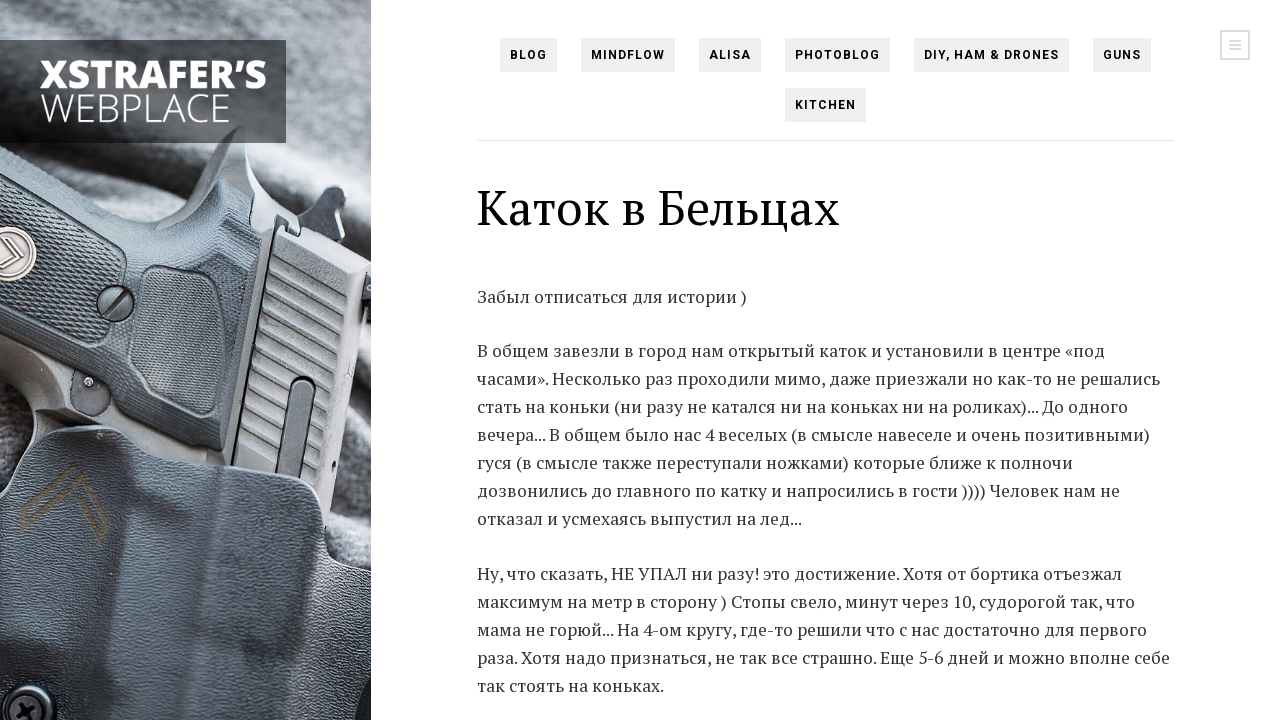

--- FILE ---
content_type: text/html; charset=UTF-8
request_url: https://webxs.net/2014/02/katok-v-belcax/
body_size: 16144
content:
<!DOCTYPE html>
<html lang="en-US" prefix="og: http://ogp.me/ns# fb: http://ogp.me/ns/fb#">

	<head>
		<meta charset="UTF-8" />
		<meta name="viewport" content="width=device-width, initial-scale=1">
		<meta name="apple-mobile-web-app-capable" content="yes">
		<meta http-equiv="X-UA-Compatible" content="IE=edge" />
		
		<link rel="profile" href="https://gmpg.org/xfn/11" />
		<link rel="pingback" href="https://webxs.net/xmlrpc.php" />

		<!-- FAVICON -->
		
		<!-- SHARE THUMBNAIL -->
					<link rel="image_src" href="https://webxs.net/uploads/xsw5/bk007.jpg" />
		
		<!--[if lt IE 9]>
	<script type="text/javascript" src="https://webxs.net/wp-content/themes/dixie/js/html5shiv.min.js?ver=3.7.2"></script>
	<script type="text/javascript" src="https://webxs.net/wp-content/themes/dixie/js/respond.min.js?ver=1.4.2"></script>
	<![endif]-->
	<title>Каток в Бельцах &#8211; XStrafer&#039;s WebPlace</title>
<meta name='robots' content='max-image-preview:large' />
<link rel='dns-prefetch' href='//www.googletagmanager.com' />
<link rel='dns-prefetch' href='//fonts.googleapis.com' />
<link rel='dns-prefetch' href='//pagead2.googlesyndication.com' />
<link rel="alternate" title="oEmbed (JSON)" type="application/json+oembed" href="https://webxs.net/wp-json/oembed/1.0/embed?url=https%3A%2F%2Fwebxs.net%2F2014%2F02%2Fkatok-v-belcax%2F" />
<link rel="alternate" title="oEmbed (XML)" type="text/xml+oembed" href="https://webxs.net/wp-json/oembed/1.0/embed?url=https%3A%2F%2Fwebxs.net%2F2014%2F02%2Fkatok-v-belcax%2F&#038;format=xml" />
<style id='wp-img-auto-sizes-contain-inline-css' type='text/css'>
img:is([sizes=auto i],[sizes^="auto," i]){contain-intrinsic-size:3000px 1500px}
/*# sourceURL=wp-img-auto-sizes-contain-inline-css */
</style>
<style id='wp-block-library-inline-css' type='text/css'>
:root{--wp-block-synced-color:#7a00df;--wp-block-synced-color--rgb:122,0,223;--wp-bound-block-color:var(--wp-block-synced-color);--wp-editor-canvas-background:#ddd;--wp-admin-theme-color:#007cba;--wp-admin-theme-color--rgb:0,124,186;--wp-admin-theme-color-darker-10:#006ba1;--wp-admin-theme-color-darker-10--rgb:0,107,160.5;--wp-admin-theme-color-darker-20:#005a87;--wp-admin-theme-color-darker-20--rgb:0,90,135;--wp-admin-border-width-focus:2px}@media (min-resolution:192dpi){:root{--wp-admin-border-width-focus:1.5px}}.wp-element-button{cursor:pointer}:root .has-very-light-gray-background-color{background-color:#eee}:root .has-very-dark-gray-background-color{background-color:#313131}:root .has-very-light-gray-color{color:#eee}:root .has-very-dark-gray-color{color:#313131}:root .has-vivid-green-cyan-to-vivid-cyan-blue-gradient-background{background:linear-gradient(135deg,#00d084,#0693e3)}:root .has-purple-crush-gradient-background{background:linear-gradient(135deg,#34e2e4,#4721fb 50%,#ab1dfe)}:root .has-hazy-dawn-gradient-background{background:linear-gradient(135deg,#faaca8,#dad0ec)}:root .has-subdued-olive-gradient-background{background:linear-gradient(135deg,#fafae1,#67a671)}:root .has-atomic-cream-gradient-background{background:linear-gradient(135deg,#fdd79a,#004a59)}:root .has-nightshade-gradient-background{background:linear-gradient(135deg,#330968,#31cdcf)}:root .has-midnight-gradient-background{background:linear-gradient(135deg,#020381,#2874fc)}:root{--wp--preset--font-size--normal:16px;--wp--preset--font-size--huge:42px}.has-regular-font-size{font-size:1em}.has-larger-font-size{font-size:2.625em}.has-normal-font-size{font-size:var(--wp--preset--font-size--normal)}.has-huge-font-size{font-size:var(--wp--preset--font-size--huge)}.has-text-align-center{text-align:center}.has-text-align-left{text-align:left}.has-text-align-right{text-align:right}.has-fit-text{white-space:nowrap!important}#end-resizable-editor-section{display:none}.aligncenter{clear:both}.items-justified-left{justify-content:flex-start}.items-justified-center{justify-content:center}.items-justified-right{justify-content:flex-end}.items-justified-space-between{justify-content:space-between}.screen-reader-text{border:0;clip-path:inset(50%);height:1px;margin:-1px;overflow:hidden;padding:0;position:absolute;width:1px;word-wrap:normal!important}.screen-reader-text:focus{background-color:#ddd;clip-path:none;color:#444;display:block;font-size:1em;height:auto;left:5px;line-height:normal;padding:15px 23px 14px;text-decoration:none;top:5px;width:auto;z-index:100000}html :where(.has-border-color){border-style:solid}html :where([style*=border-top-color]){border-top-style:solid}html :where([style*=border-right-color]){border-right-style:solid}html :where([style*=border-bottom-color]){border-bottom-style:solid}html :where([style*=border-left-color]){border-left-style:solid}html :where([style*=border-width]){border-style:solid}html :where([style*=border-top-width]){border-top-style:solid}html :where([style*=border-right-width]){border-right-style:solid}html :where([style*=border-bottom-width]){border-bottom-style:solid}html :where([style*=border-left-width]){border-left-style:solid}html :where(img[class*=wp-image-]){height:auto;max-width:100%}:where(figure){margin:0 0 1em}html :where(.is-position-sticky){--wp-admin--admin-bar--position-offset:var(--wp-admin--admin-bar--height,0px)}@media screen and (max-width:600px){html :where(.is-position-sticky){--wp-admin--admin-bar--position-offset:0px}}

/*# sourceURL=wp-block-library-inline-css */
</style><style id='global-styles-inline-css' type='text/css'>
:root{--wp--preset--aspect-ratio--square: 1;--wp--preset--aspect-ratio--4-3: 4/3;--wp--preset--aspect-ratio--3-4: 3/4;--wp--preset--aspect-ratio--3-2: 3/2;--wp--preset--aspect-ratio--2-3: 2/3;--wp--preset--aspect-ratio--16-9: 16/9;--wp--preset--aspect-ratio--9-16: 9/16;--wp--preset--color--black: #000000;--wp--preset--color--cyan-bluish-gray: #abb8c3;--wp--preset--color--white: #ffffff;--wp--preset--color--pale-pink: #f78da7;--wp--preset--color--vivid-red: #cf2e2e;--wp--preset--color--luminous-vivid-orange: #ff6900;--wp--preset--color--luminous-vivid-amber: #fcb900;--wp--preset--color--light-green-cyan: #7bdcb5;--wp--preset--color--vivid-green-cyan: #00d084;--wp--preset--color--pale-cyan-blue: #8ed1fc;--wp--preset--color--vivid-cyan-blue: #0693e3;--wp--preset--color--vivid-purple: #9b51e0;--wp--preset--gradient--vivid-cyan-blue-to-vivid-purple: linear-gradient(135deg,rgb(6,147,227) 0%,rgb(155,81,224) 100%);--wp--preset--gradient--light-green-cyan-to-vivid-green-cyan: linear-gradient(135deg,rgb(122,220,180) 0%,rgb(0,208,130) 100%);--wp--preset--gradient--luminous-vivid-amber-to-luminous-vivid-orange: linear-gradient(135deg,rgb(252,185,0) 0%,rgb(255,105,0) 100%);--wp--preset--gradient--luminous-vivid-orange-to-vivid-red: linear-gradient(135deg,rgb(255,105,0) 0%,rgb(207,46,46) 100%);--wp--preset--gradient--very-light-gray-to-cyan-bluish-gray: linear-gradient(135deg,rgb(238,238,238) 0%,rgb(169,184,195) 100%);--wp--preset--gradient--cool-to-warm-spectrum: linear-gradient(135deg,rgb(74,234,220) 0%,rgb(151,120,209) 20%,rgb(207,42,186) 40%,rgb(238,44,130) 60%,rgb(251,105,98) 80%,rgb(254,248,76) 100%);--wp--preset--gradient--blush-light-purple: linear-gradient(135deg,rgb(255,206,236) 0%,rgb(152,150,240) 100%);--wp--preset--gradient--blush-bordeaux: linear-gradient(135deg,rgb(254,205,165) 0%,rgb(254,45,45) 50%,rgb(107,0,62) 100%);--wp--preset--gradient--luminous-dusk: linear-gradient(135deg,rgb(255,203,112) 0%,rgb(199,81,192) 50%,rgb(65,88,208) 100%);--wp--preset--gradient--pale-ocean: linear-gradient(135deg,rgb(255,245,203) 0%,rgb(182,227,212) 50%,rgb(51,167,181) 100%);--wp--preset--gradient--electric-grass: linear-gradient(135deg,rgb(202,248,128) 0%,rgb(113,206,126) 100%);--wp--preset--gradient--midnight: linear-gradient(135deg,rgb(2,3,129) 0%,rgb(40,116,252) 100%);--wp--preset--font-size--small: 13px;--wp--preset--font-size--medium: 20px;--wp--preset--font-size--large: 36px;--wp--preset--font-size--x-large: 42px;--wp--preset--spacing--20: 0.44rem;--wp--preset--spacing--30: 0.67rem;--wp--preset--spacing--40: 1rem;--wp--preset--spacing--50: 1.5rem;--wp--preset--spacing--60: 2.25rem;--wp--preset--spacing--70: 3.38rem;--wp--preset--spacing--80: 5.06rem;--wp--preset--shadow--natural: 6px 6px 9px rgba(0, 0, 0, 0.2);--wp--preset--shadow--deep: 12px 12px 50px rgba(0, 0, 0, 0.4);--wp--preset--shadow--sharp: 6px 6px 0px rgba(0, 0, 0, 0.2);--wp--preset--shadow--outlined: 6px 6px 0px -3px rgb(255, 255, 255), 6px 6px rgb(0, 0, 0);--wp--preset--shadow--crisp: 6px 6px 0px rgb(0, 0, 0);}:where(.is-layout-flex){gap: 0.5em;}:where(.is-layout-grid){gap: 0.5em;}body .is-layout-flex{display: flex;}.is-layout-flex{flex-wrap: wrap;align-items: center;}.is-layout-flex > :is(*, div){margin: 0;}body .is-layout-grid{display: grid;}.is-layout-grid > :is(*, div){margin: 0;}:where(.wp-block-columns.is-layout-flex){gap: 2em;}:where(.wp-block-columns.is-layout-grid){gap: 2em;}:where(.wp-block-post-template.is-layout-flex){gap: 1.25em;}:where(.wp-block-post-template.is-layout-grid){gap: 1.25em;}.has-black-color{color: var(--wp--preset--color--black) !important;}.has-cyan-bluish-gray-color{color: var(--wp--preset--color--cyan-bluish-gray) !important;}.has-white-color{color: var(--wp--preset--color--white) !important;}.has-pale-pink-color{color: var(--wp--preset--color--pale-pink) !important;}.has-vivid-red-color{color: var(--wp--preset--color--vivid-red) !important;}.has-luminous-vivid-orange-color{color: var(--wp--preset--color--luminous-vivid-orange) !important;}.has-luminous-vivid-amber-color{color: var(--wp--preset--color--luminous-vivid-amber) !important;}.has-light-green-cyan-color{color: var(--wp--preset--color--light-green-cyan) !important;}.has-vivid-green-cyan-color{color: var(--wp--preset--color--vivid-green-cyan) !important;}.has-pale-cyan-blue-color{color: var(--wp--preset--color--pale-cyan-blue) !important;}.has-vivid-cyan-blue-color{color: var(--wp--preset--color--vivid-cyan-blue) !important;}.has-vivid-purple-color{color: var(--wp--preset--color--vivid-purple) !important;}.has-black-background-color{background-color: var(--wp--preset--color--black) !important;}.has-cyan-bluish-gray-background-color{background-color: var(--wp--preset--color--cyan-bluish-gray) !important;}.has-white-background-color{background-color: var(--wp--preset--color--white) !important;}.has-pale-pink-background-color{background-color: var(--wp--preset--color--pale-pink) !important;}.has-vivid-red-background-color{background-color: var(--wp--preset--color--vivid-red) !important;}.has-luminous-vivid-orange-background-color{background-color: var(--wp--preset--color--luminous-vivid-orange) !important;}.has-luminous-vivid-amber-background-color{background-color: var(--wp--preset--color--luminous-vivid-amber) !important;}.has-light-green-cyan-background-color{background-color: var(--wp--preset--color--light-green-cyan) !important;}.has-vivid-green-cyan-background-color{background-color: var(--wp--preset--color--vivid-green-cyan) !important;}.has-pale-cyan-blue-background-color{background-color: var(--wp--preset--color--pale-cyan-blue) !important;}.has-vivid-cyan-blue-background-color{background-color: var(--wp--preset--color--vivid-cyan-blue) !important;}.has-vivid-purple-background-color{background-color: var(--wp--preset--color--vivid-purple) !important;}.has-black-border-color{border-color: var(--wp--preset--color--black) !important;}.has-cyan-bluish-gray-border-color{border-color: var(--wp--preset--color--cyan-bluish-gray) !important;}.has-white-border-color{border-color: var(--wp--preset--color--white) !important;}.has-pale-pink-border-color{border-color: var(--wp--preset--color--pale-pink) !important;}.has-vivid-red-border-color{border-color: var(--wp--preset--color--vivid-red) !important;}.has-luminous-vivid-orange-border-color{border-color: var(--wp--preset--color--luminous-vivid-orange) !important;}.has-luminous-vivid-amber-border-color{border-color: var(--wp--preset--color--luminous-vivid-amber) !important;}.has-light-green-cyan-border-color{border-color: var(--wp--preset--color--light-green-cyan) !important;}.has-vivid-green-cyan-border-color{border-color: var(--wp--preset--color--vivid-green-cyan) !important;}.has-pale-cyan-blue-border-color{border-color: var(--wp--preset--color--pale-cyan-blue) !important;}.has-vivid-cyan-blue-border-color{border-color: var(--wp--preset--color--vivid-cyan-blue) !important;}.has-vivid-purple-border-color{border-color: var(--wp--preset--color--vivid-purple) !important;}.has-vivid-cyan-blue-to-vivid-purple-gradient-background{background: var(--wp--preset--gradient--vivid-cyan-blue-to-vivid-purple) !important;}.has-light-green-cyan-to-vivid-green-cyan-gradient-background{background: var(--wp--preset--gradient--light-green-cyan-to-vivid-green-cyan) !important;}.has-luminous-vivid-amber-to-luminous-vivid-orange-gradient-background{background: var(--wp--preset--gradient--luminous-vivid-amber-to-luminous-vivid-orange) !important;}.has-luminous-vivid-orange-to-vivid-red-gradient-background{background: var(--wp--preset--gradient--luminous-vivid-orange-to-vivid-red) !important;}.has-very-light-gray-to-cyan-bluish-gray-gradient-background{background: var(--wp--preset--gradient--very-light-gray-to-cyan-bluish-gray) !important;}.has-cool-to-warm-spectrum-gradient-background{background: var(--wp--preset--gradient--cool-to-warm-spectrum) !important;}.has-blush-light-purple-gradient-background{background: var(--wp--preset--gradient--blush-light-purple) !important;}.has-blush-bordeaux-gradient-background{background: var(--wp--preset--gradient--blush-bordeaux) !important;}.has-luminous-dusk-gradient-background{background: var(--wp--preset--gradient--luminous-dusk) !important;}.has-pale-ocean-gradient-background{background: var(--wp--preset--gradient--pale-ocean) !important;}.has-electric-grass-gradient-background{background: var(--wp--preset--gradient--electric-grass) !important;}.has-midnight-gradient-background{background: var(--wp--preset--gradient--midnight) !important;}.has-small-font-size{font-size: var(--wp--preset--font-size--small) !important;}.has-medium-font-size{font-size: var(--wp--preset--font-size--medium) !important;}.has-large-font-size{font-size: var(--wp--preset--font-size--large) !important;}.has-x-large-font-size{font-size: var(--wp--preset--font-size--x-large) !important;}
/*# sourceURL=global-styles-inline-css */
</style>

<style id='classic-theme-styles-inline-css' type='text/css'>
/*! This file is auto-generated */
.wp-block-button__link{color:#fff;background-color:#32373c;border-radius:9999px;box-shadow:none;text-decoration:none;padding:calc(.667em + 2px) calc(1.333em + 2px);font-size:1.125em}.wp-block-file__button{background:#32373c;color:#fff;text-decoration:none}
/*# sourceURL=/wp-includes/css/classic-themes.min.css */
</style>
<link rel='stylesheet' id='responsive-lightbox-tosrus-css' href='https://webxs.net/wp-content/plugins/responsive-lightbox/assets/tosrus/jquery.tosrus.min.css?ver=2.5.0' type='text/css' media='all' />
<link rel='stylesheet' id='primary-font-css' href='https://fonts.googleapis.com/css?family=PT+Serif%3A100%2C200%2C300%2C400%2C500%2C600%2C700%2C800%2C900%2C100italic%2C200italic%2C300italic%2C400italic%2C500italic%2C600italic%2C700italic%2C800italic%2C900italic&#038;subset=cyrillic%2Ccyrillic-ext%2Clatin%2Clatin-ext&#038;ver=6.9' type='text/css' media='all' />
<link rel='stylesheet' id='secondary-font-css' href='https://fonts.googleapis.com/css?family=Roboto%3A100%2C200%2C300%2C400%2C500%2C600%2C700%2C800%2C900%2C100italic%2C200italic%2C300italic%2C400italic%2C500italic%2C600italic%2C700italic%2C800italic%2C900italic&#038;subset=cyrillic%2Ccyrillic-ext%2Clatin%2Clatin-ext&#038;ver=6.9' type='text/css' media='all' />
<link rel='stylesheet' id='font-awesome-css' href='https://maxcdn.bootstrapcdn.com/font-awesome/4.2.0/css/font-awesome.min.css?ver=4.2.0' type='text/css' media='all' />
<link rel='stylesheet' id='normalize-css' href='https://webxs.net/wp-content/themes/dixie/css/normalize.min.css?ver=3.0.1' type='text/css' media='all' />
<link rel='stylesheet' id='dixie-style-css' href='https://webxs.net/wp-content/themes/dixie/css/style.css?ver=1.0' type='text/css' media='all' />
<style id='dixie-style-inline-css' type='text/css'>

body,
.the-content h1,
.the-content h2,
.the-content h3,
.the-content h4,
.the-content h5,
.the-content h6,
.post-title,
.page-title {
	font-family: 'PT Serif', serif;
}
h1, h2, h3, h4, h5, h6,
label,
input[type="reset"],
input[type="submit"],
button,
.button,
.header-navigation,
.header-navigation + .tinynav,
.site-logo,
.post-meta,
.post-single .post-author-name,
.post-list-item-date,
.post-index-pagination,
.comments-pagination,
.comment-header,
.sidebar-toggle,
.sidebar-navigation,
.widget_recent_entries .post-date,
.widget_rss .rss-date {
	font-family: 'Roboto', sans-serif;
}
a {
	color: #1e73be;
}
a:hover, a:focus {
	color: #dd3333;
}
.page-background {
	background-color: #0a0a0a;
}

.page-background {
	width: 29%;
}
@media ( min-width: 992px ) {
	.show-page-background .main {
		width: 71%;
		margin-left: 29%;
	}
}

@media ( min-width: 992px ) {
	.header-logo {
		padding-top: 30px;
		padding-bottom: 20px;
	}
}
/*# sourceURL=dixie-style-inline-css */
</style>
<link rel='stylesheet' id='style-css' href='https://webxs.net/wp-content/themes/dixie-child/style.css?ver=6.9' type='text/css' media='all' />
<link rel='stylesheet' id='wp-pagenavi-css' href='https://webxs.net/wp-content/plugins/wp-pagenavi/pagenavi-css.css?ver=2.70' type='text/css' media='all' />
<script type="text/javascript" src="https://webxs.net/wp-includes/js/jquery/jquery.min.js?ver=3.7.1" id="jquery-core-js"></script>
<script type="text/javascript" src="https://webxs.net/wp-includes/js/jquery/jquery-migrate.min.js?ver=3.4.1" id="jquery-migrate-js"></script>
<script type="text/javascript" src="https://webxs.net/wp-content/plugins/responsive-lightbox/assets/dompurify/purify.min.js?ver=3.3.1" id="dompurify-js"></script>
<script type="text/javascript" id="responsive-lightbox-sanitizer-js-before">
/* <![CDATA[ */
window.RLG = window.RLG || {}; window.RLG.sanitizeAllowedHosts = ["youtube.com","www.youtube.com","youtu.be","vimeo.com","player.vimeo.com"];
//# sourceURL=responsive-lightbox-sanitizer-js-before
/* ]]> */
</script>
<script type="text/javascript" src="https://webxs.net/wp-content/plugins/responsive-lightbox/js/sanitizer.js?ver=2.7.0" id="responsive-lightbox-sanitizer-js"></script>
<script type="text/javascript" src="https://webxs.net/wp-content/plugins/responsive-lightbox/assets/tosrus/jquery.tosrus.min.js?ver=2.5.0" id="responsive-lightbox-tosrus-js"></script>
<script type="text/javascript" src="https://webxs.net/wp-includes/js/underscore.min.js?ver=1.13.7" id="underscore-js"></script>
<script type="text/javascript" src="https://webxs.net/wp-content/plugins/responsive-lightbox/assets/infinitescroll/infinite-scroll.pkgd.min.js?ver=4.0.1" id="responsive-lightbox-infinite-scroll-js"></script>
<script type="text/javascript" id="responsive-lightbox-js-before">
/* <![CDATA[ */
var rlArgs = {"script":"tosrus","selector":"lightbox","customEvents":"","activeGalleries":true,"effect":"slide","infinite":true,"keys":false,"autoplay":false,"pauseOnHover":false,"timeout":4000,"pagination":true,"paginationType":"thumbnails","closeOnClick":false,"woocommerce_gallery":false,"ajaxurl":"https:\/\/webxs.net\/wp-admin\/admin-ajax.php","nonce":"e35a472c36","preview":false,"postId":2789,"scriptExtension":false};

//# sourceURL=responsive-lightbox-js-before
/* ]]> */
</script>
<script type="text/javascript" src="https://webxs.net/wp-content/plugins/responsive-lightbox/js/front.js?ver=2.7.0" id="responsive-lightbox-js"></script>

<!-- Google tag (gtag.js) snippet added by Site Kit -->
<!-- Google Analytics snippet added by Site Kit -->
<script type="text/javascript" src="https://www.googletagmanager.com/gtag/js?id=GT-5DCGWXR" id="google_gtagjs-js" async></script>
<script type="text/javascript" id="google_gtagjs-js-after">
/* <![CDATA[ */
window.dataLayer = window.dataLayer || [];function gtag(){dataLayer.push(arguments);}
gtag("set","linker",{"domains":["webxs.net"]});
gtag("js", new Date());
gtag("set", "developer_id.dZTNiMT", true);
gtag("config", "GT-5DCGWXR");
//# sourceURL=google_gtagjs-js-after
/* ]]> */
</script>
<link rel="https://api.w.org/" href="https://webxs.net/wp-json/" /><link rel="alternate" title="JSON" type="application/json" href="https://webxs.net/wp-json/wp/v2/posts/2789" /><meta name="generator" content="WordPress 6.9" />
<link rel="canonical" href="https://webxs.net/2014/02/katok-v-belcax/" />
<link rel='shortlink' href='https://webxs.net/?p=2789' />
<meta name="generator" content="Site Kit by Google 1.171.0" />
<!-- Google AdSense meta tags added by Site Kit -->
<meta name="google-adsense-platform-account" content="ca-host-pub-2644536267352236">
<meta name="google-adsense-platform-domain" content="sitekit.withgoogle.com">
<!-- End Google AdSense meta tags added by Site Kit -->

<!-- Google AdSense snippet added by Site Kit -->
<script type="text/javascript" async="async" src="https://pagead2.googlesyndication.com/pagead/js/adsbygoogle.js?client=ca-pub-2361211324483145&amp;host=ca-host-pub-2644536267352236" crossorigin="anonymous"></script>

<!-- End Google AdSense snippet added by Site Kit -->

    <!-- START - Open Graph and Twitter Card Tags 3.3.9 -->
     <!-- Facebook Open Graph -->
      <meta property="og:locale" content="ru_RU"/>
      <meta property="og:site_name" content="XStrafer&#039;s WebPlace"/>
      <meta property="og:title" content="Каток в Бельцах"/>
      <meta property="og:url" content="https://webxs.net/2014/02/katok-v-belcax/"/>
      <meta property="og:type" content="article"/>
      <meta property="og:description" content="Забыл отписаться для истории )

В общем завезли в город нам открытый каток и установили в центре &quot;под часами&quot;. Несколько раз проходили мимо, даже приезжали но как-то не решались стать на коньки (ни разу не катался ни на коньках ни на роликах)... До одного вечера... В общем было нас 4 веселых (в см"/>
      <meta property="og:image" content="https://webxs.net/uploads/2019/06/xswebplace-default.png"/>
      <meta property="og:image:url" content="https://webxs.net/uploads/2019/06/xswebplace-default.png"/>
      <meta property="og:image:secure_url" content="https://webxs.net/uploads/2019/06/xswebplace-default.png"/>
    <meta property="og:image:width" content="640"/>
                            <meta property="og:image:height" content="300"/>
                          <meta property="article:section" content="XS Notes"/>
      <meta property="article:author" content="XStrafer"/>
      <meta property="article:publisher" content="https://www.facebook.com/webxs.net/"/>
      <meta property="fb:app_id" content="363120667206620"/>
     <!-- Google+ / Schema.org -->
     <!-- Twitter Cards -->
      <meta name="twitter:title" content="Каток в Бельцах"/>
      <meta name="twitter:url" content="https://webxs.net/2014/02/katok-v-belcax/"/>
      <meta name="twitter:description" content="Забыл отписаться для истории )

В общем завезли в город нам открытый каток и установили в центре &quot;под часами&quot;. Несколько раз проходили мимо, даже приезжали но как-то не решались стать на коньки (ни разу не катался ни на коньках ни на роликах)... До одного вечера... В общем было нас 4 веселых (в см"/>
      <meta name="twitter:image" content="https://webxs.net/uploads/2019/06/xswebplace-default.png"/>
      <meta name="twitter:card" content="summary_large_image"/>
     <!-- SEO -->
     <!-- Misc. tags -->
     <!-- is_singular -->
    <!-- END - Open Graph and Twitter Card Tags 3.3.9 -->
        
    	</head>

	
	<body class="wp-singular post-template-default single single-post postid-2789 single-format-standard wp-theme-dixie wp-child-theme-dixie-child">

		
		<div id="body" class="body show-page-background">

			<div id="document" class="document">

				
					<div id="page-background" class="page-background">

						<img src="[data-uri]%3D%3D" alt="" class="page-background-loader" />

						
													<div id="page-background-image-default" class="page-background-image active"><img src="https://webxs.net/uploads/xsw5/bk007.jpg" alt="" /></div>
						
					</div>

											<div class="page-background-logo site-logo">
							<a href="https://webxs.net">
																	<img src="https://webxs.net/uploads/xsw5/xsw-logo-dsk.png" alt="XStrafer&#039;s WebPlace" width="300" height="84" />
															</a>
						</div>
					
				

				<div id="main" class="main">

											<a href="#sidebar" class="sticky-sidebar-toggle sidebar-toggle"><i class="fa fa-navicon"></i><span class="hidden">Menu</span></a>
					
					<div class="main-inner">

						<div class="page-background-source-anchor" data-target="#page-background-image-default"></div>

						<div class="wrapper">

							
							<header id="header" class="header-section container mobile-show-header-logo show-header-navigation">

								<h2 id="header-logo" class="header-logo site-logo">
									<a href="https://webxs.net">
																					<img src="https://webxs.net/uploads/xsw5/xsw-logo-mob.png" alt="XStrafer&#039;s WebPlace" width="799" height="89" />
																			</a>
								</h2>

								<div class="header-navbar">

									<ul id="menu-mainmenu" class="header-navigation"><li id="menu-item-3315" class="menu-item menu-item-type-custom menu-item-object-custom menu-item-home menu-item-3315"><a href="https://webxs.net">Blog</a></li>
<li id="menu-item-5695" class="menu-item menu-item-type-taxonomy menu-item-object-category menu-item-5695"><a href="https://webxs.net/category/mindflow/">Mindflow</a></li>
<li id="menu-item-5483" class="menu-item menu-item-type-taxonomy menu-item-object-category menu-item-5483"><a href="https://webxs.net/category/alisa/">Alisa</a></li>
<li id="menu-item-3316" class="menu-item menu-item-type-taxonomy menu-item-object-category menu-item-3316"><a href="https://webxs.net/category/photo/">PHOTOBlog</a></li>
<li id="menu-item-4591" class="menu-item menu-item-type-taxonomy menu-item-object-category menu-item-4591"><a href="https://webxs.net/category/diy/">DIY, Ham &amp; Drones</a></li>
<li id="menu-item-5696" class="menu-item menu-item-type-taxonomy menu-item-object-category menu-item-5696"><a href="https://webxs.net/category/weapons/">Guns</a></li>
<li id="menu-item-4893" class="menu-item menu-item-type-taxonomy menu-item-object-category menu-item-4893"><a href="https://webxs.net/category/kitchen/">Kitchen</a></li>
</ul>									
									<a href="#sidebar" class="sidebar-toggle header-sidebar-toggle secondary-sidebar-toggle"><i class="fa fa-navicon"></i><span class="hidden">Menu</span></a>
								</div>

							</header>


							<section id="content" class="content-section">
<div class="post-single">

	
		<div id="post-2789" class="post-2789 post type-post status-publish format-standard hentry category-general">

	<div class="post-header">
					<h1 class="post-title">
				Каток в Бельцах			</h1>
			</div>

	
			
		
	<div class="post-content the-content">
		<p>Забыл отписаться для истории )</p>
<p>В общем завезли в город нам открытый каток и установили в центре &laquo;под часами&raquo;. Несколько раз проходили мимо, даже приезжали но как-то не решались стать на коньки (ни разу не катался ни на коньках ни на роликах)... До одного вечера... В общем было нас 4 веселых (в смысле навеселе и очень позитивными) гуся (в смысле также переступали ножками) которые ближе к полночи дозвонились до главного по катку и напросились в гости )))) Человек нам не отказал и усмехаясь выпустил на лед...</p>
<p>Ну, что сказать, НЕ УПАЛ ни разу! это достижение. Хотя от бортика отъезжал максимум на метр в сторону ) Стопы свело, минут через 10, судорогой так, что мама не горюй... На 4-ом кругу, где-то решили что с нас достаточно для первого раза. Хотя надо признаться, не так все страшно. Еще 5-6 дней и можно вполне себе так стоять на коньках.</p>
<p>А контингент там конечно... летают непристегнутыми... одна принцесса так навернулась что я с 5-и метров услышал хрясть черепом об лед... а она ниче, встала и пошла... криво конечно, и не совсем в нужном направлении, но задорно отвечала &laquo;нет, не ударилась&raquo;... смелые в общем...</p>
	</div>

<!-- xs -->
		<div class="post-meta">
							<span class="post-meta-item post-meta-date">28 February 2014</span>
							<span class="post-meta-item post-meta-category"><a href="https://webxs.net/category/general/" rel="category tag">XS Notes</a></span>
					</div>

		
<!-- xs -->


	
				
				
		<!-- 			<div class="post-tags tagscloud"></div>    -->
		
	
</div>
					<div class="post-share">
				<strong>Share on :</strong>
				<a class="post-share-facebook" target="_blank" href="https://www.facebook.com/sharer/sharer.php?u=https://webxs.net/2014/02/katok-v-belcax/"><i class="fa fa-facebook"></i><span class="hidden">facebook</span></a>
				<a class="post-share-twitter" target="_blank" href="https://twitter.com/home?status=Каток в Бельцах - https://webxs.net/2014/02/katok-v-belcax/"><i class="fa fa-twitter"></i><span class="hidden">twitter</span></a>
				<a class="post-share-google-plus" target="_blank" href="https://plus.google.com/share?url=https://webxs.net/2014/02/katok-v-belcax/"><i class="fa fa-google-plus"></i><span class="hidden">google-plus</span></a>
				<a class="post-share-pinterest" target="_blank" href="https://pinterest.com/pin/create/button/?url=https://webxs.net/2014/02/katok-v-belcax/&media=&description=Каток в Бельцах"><i class="fa fa-pinterest"></i><span class="hidden">pinterest</span></a>
			</div>
		
					<div class="post-pagination container">
				
									<a class="post-pagination-previous button button-gray" href="https://webxs.net/2014/02/pro-ukrainu-i-nas-s-vami/"><i class="fa fa-long-arrow-left"></i>Previous Post</a>
								
									<a class="post-pagination-next button button-gray" href="https://webxs.net/2014/02/howard-leight-r-01526-impact-sport-electronic-earmuff/">Next Post<i class="fa fa-long-arrow-right"></i></a>
							</div>
		
		
					
		<div class="post-related">
			<h6 class="post-related-heading post-secondary-section-heading">Related Posts</h6>
			<div class="post-related-items container">
				
					<div id="related-post-3542" class="post-list-item">

						<div class="post-list-item-container">
							
							<a class="post-list-item-title" href="https://webxs.net/2015/12/3542/">&laquo;Кормите своих демонов...&raquo;</a>
							<small class="post-list-item-date">29 December 2015</small>
						</div>

					</div>

				
					<div id="related-post-1365" class="post-list-item">

						<div class="post-list-item-container">
							
							<a class="post-list-item-title" href="https://webxs.net/2010/06/serialy/">Сериалы</a>
							<small class="post-list-item-date">9 June 2010</small>
						</div>

					</div>

				
					<div id="related-post-7091" class="post-list-item">

						<div class="post-list-item-container">
							
							<a class="post-list-item-title" href="https://webxs.net/2023/06/istanbul-weekend/">Istanbul weekend</a>
							<small class="post-list-item-date">14 June 2023</small>
						</div>

					</div>

				
					<div id="related-post-256" class="post-list-item">

						<div class="post-list-item-container">
							
							<a class="post-list-item-title" href="https://webxs.net/2005/04/zoloto-blestit-nastoyashhee-zoloto/">Золото блестит. Настоящее золото</a>
							<small class="post-list-item-date">11 April 2005</small>
						</div>

					</div>

							</div>
		</div>

	
		


	
</div>

							</section>

															<footer id="footer" class="footer-section">

									<div class="footer-widgets-2-columns container">
										
											<div class="footer-widgets-col">
												<div id="text-6" class="widget widget_text"><h4 class="widget-title"><span>Powered by:</span></h4>			<div class="textwidget"><p><a href="https://avhoster.com/link.php?id=2"><img loading="lazy" decoding="async" class="alignright wp-image-5055 size-full" src="https://webxs.net/uploads/2020/01/logo-155x60-1.png" title="AVHoster.com — the fast and best solution for your site!" width="155" height="60" /></a><a href="https://avhoster.com/link.php?id=2"  title="AVHoster.com — the fast and best solution for your site!">AVHoster.com</a> — the fast, reliable and very solid web hosting solution for your business, personal site or even a heavy duty e-commerce.</p>
</div>
		</div><div id="text-5" class="widget widget_text"><h4 class="widget-title"><span>Дисклеймер&#8230; нда&#8230; =)</span></h4>			<div class="textwidget"><p><strong>WEBXS.net</strong> — это не столько блог, сколько персональный дневник. Ну или что-то вроде.  Не стоит воспринмать этот сайт слишком серьезно, это просто обычная субьективная точка зрения. И эдакая небольшая трибуна для её высказывания.</p>
</div>
		</div>											</div>

										
											<div class="footer-widgets-col">
												<div id="calendar-3" class="widget widget_calendar"><div id="calendar_wrap" class="calendar_wrap"><table id="wp-calendar" class="wp-calendar-table">
	<caption>February 2014</caption>
	<thead>
	<tr>
		<th scope="col" aria-label="Monday">M</th>
		<th scope="col" aria-label="Tuesday">T</th>
		<th scope="col" aria-label="Wednesday">W</th>
		<th scope="col" aria-label="Thursday">T</th>
		<th scope="col" aria-label="Friday">F</th>
		<th scope="col" aria-label="Saturday">S</th>
		<th scope="col" aria-label="Sunday">S</th>
	</tr>
	</thead>
	<tbody>
	<tr>
		<td colspan="5" class="pad">&nbsp;</td><td>1</td><td>2</td>
	</tr>
	<tr>
		<td>3</td><td>4</td><td>5</td><td>6</td><td>7</td><td>8</td><td>9</td>
	</tr>
	<tr>
		<td><a href="https://webxs.net/2014/02/10/" aria-label="Posts published on February 10, 2014">10</a></td><td>11</td><td>12</td><td>13</td><td>14</td><td>15</td><td>16</td>
	</tr>
	<tr>
		<td>17</td><td>18</td><td><a href="https://webxs.net/2014/02/19/" aria-label="Posts published on February 19, 2014">19</a></td><td>20</td><td>21</td><td>22</td><td>23</td>
	</tr>
	<tr>
		<td>24</td><td>25</td><td>26</td><td>27</td><td><a href="https://webxs.net/2014/02/28/" aria-label="Posts published on February 28, 2014">28</a></td>
		<td class="pad" colspan="2">&nbsp;</td>
	</tr>
	</tbody>
	</table><nav aria-label="Previous and next months" class="wp-calendar-nav">
		<span class="wp-calendar-nav-prev"><a href="https://webxs.net/2014/01/">&laquo; Jan</a></span>
		<span class="pad">&nbsp;</span>
		<span class="wp-calendar-nav-next"><a href="https://webxs.net/2014/03/">Mar &raquo;</a></span>
	</nav></div></div>											</div>

																			</div>

								</footer>
							
							<footer id="copyright" class="copyright-section">
								
								
									
																			<div class="footer-social-media">										<a href="https://www.facebook.com/XStrafer"><i class="fa fa-facebook"></i><span class="hidden">facebook</span></a>
																			<a href="https://www.instagram.com/xstrafer/"><i class="fa fa-instagram"></i><span class="hidden">instagram</span></a>
																			<a href="https://www.behance.net/xstrafer"><i class="fa fa-behance"></i><span class="hidden">behance</span></a>
									</div>
									
								
								<div class="copyright-text">Copyright © XStrafer's WebPlace 1978</div>

								<a href="#top" class="scroll-to-top"><i class="fa fa-long-arrow-up"></i><span class="hidden">Go to Top</span></a>

							</footer>

						</div>

					</div>

				</div>

			</div>

			<aside id="sidebar" class="sidebar">
				<div class="sidebar-inner">
					<a href="#sidebar" class="sidebar-toggle"><i class="fa fa-times"></i><span class="hidden">Close</span></a>

					
											<div class="sidebar-widgets">
							<div id="search-4" class="widget widget_search">	<form role="search" method="get" action="https://webxs.net" class="search-form">
		<input type="text" value="" name="s" placeholder="Search on this site" />
		<span class="icon fa fa-search"></span>
		<button style="display: none;" type="submit">Search</button>
	</form>
	</div><div id="text-4" class="widget widget_text">			<div class="textwidget"><img src="https://webxs.net/uploads/xsw5/XSW-cat.png" /></div>
		</div><div id="nav_menu-4" class="widget widget_nav_menu"><div class="menu-secondarymenu-container"><ul id="menu-secondarymenu" class="menu"><li id="menu-item-5389" class="menu-item menu-item-type-post_type menu-item-object-post menu-item-5389"><a href="https://webxs.net/2020/06/mdmap/">Moldova sightseeings</a></li>
<li id="menu-item-3319" class="menu-item menu-item-type-post_type menu-item-object-page menu-item-3319"><a href="https://webxs.net/blog-archives/">Blog Archives</a></li>
<li id="menu-item-3320" class="menu-item menu-item-type-post_type menu-item-object-page menu-item-3320"><a href="https://webxs.net/to-do/">To-Do</a></li>
<li id="menu-item-3321" class="menu-item menu-item-type-post_type menu-item-object-page menu-item-3321"><a href="https://webxs.net/wishlist/">Wishlist</a></li>
<li id="menu-item-3322" class="menu-item menu-item-type-post_type menu-item-object-page menu-item-3322"><a href="https://webxs.net/contacts/">Связаться со мной</a></li>
</ul></div></div><div id="tag_cloud-3" class="widget widget_tag_cloud"><h4 class="widget-title"><span>TAGzzzz</span></h4><div class="tagcloud"><a href="https://webxs.net/tag/24-702-8/" class="tag-cloud-link tag-link-202 tag-link-position-1" style="font-size: 16.54pt;" aria-label="24-70/2.8 (52 items)">24-70/2.8<span class="tag-link-count"> (52)</span></a>
<a href="https://webxs.net/tag/35mm1-4/" class="tag-cloud-link tag-link-298 tag-link-position-2" style="font-size: 8.98pt;" aria-label="35mm/1.4 (14 items)">35mm/1.4<span class="tag-link-count"> (14)</span></a>
<a href="https://webxs.net/tag/70-2002-8/" class="tag-cloud-link tag-link-219 tag-link-position-3" style="font-size: 8pt;" aria-label="70-200/2.8 (12 items)">70-200/2.8<span class="tag-link-count"> (12)</span></a>
<a href="https://webxs.net/tag/75mm-f1-2/" class="tag-cloud-link tag-link-344 tag-link-position-4" style="font-size: 10.1pt;" aria-label="75mm/f1.2 (17 items)">75mm/f1.2<span class="tag-link-count"> (17)</span></a>
<a href="https://webxs.net/tag/851-4d/" class="tag-cloud-link tag-link-249 tag-link-position-5" style="font-size: 9.26pt;" aria-label="85/1.4D (15 items)">85/1.4D<span class="tag-link-count"> (15)</span></a>
<a href="https://webxs.net/tag/automotive/" class="tag-cloud-link tag-link-72 tag-link-position-6" style="font-size: 11.5pt;" aria-label="automotive (22 items)">automotive<span class="tag-link-count"> (22)</span></a>
<a href="https://webxs.net/tag/balti/" class="tag-cloud-link tag-link-127 tag-link-position-7" style="font-size: 13.74pt;" aria-label="Balti (32 items)">Balti<span class="tag-link-count"> (32)</span></a>
<a href="https://webxs.net/tag/d800/" class="tag-cloud-link tag-link-201 tag-link-position-8" style="font-size: 19.76pt;" aria-label="D800 (88 items)">D800<span class="tag-link-count"> (88)</span></a>
<a href="https://webxs.net/tag/drone/" class="tag-cloud-link tag-link-288 tag-link-position-9" style="font-size: 10.66pt;" aria-label="drone (19 items)">drone<span class="tag-link-count"> (19)</span></a>
<a href="https://webxs.net/tag/fujifilm/" class="tag-cloud-link tag-link-342 tag-link-position-10" style="font-size: 12.9pt;" aria-label="fujifilm (28 items)">fujifilm<span class="tag-link-count"> (28)</span></a>
<a href="https://webxs.net/tag/hobby/" class="tag-cloud-link tag-link-214 tag-link-position-11" style="font-size: 13.74pt;" aria-label="hobby (32 items)">hobby<span class="tag-link-count"> (32)</span></a>
<a href="https://webxs.net/tag/homestudio/" class="tag-cloud-link tag-link-212 tag-link-position-12" style="font-size: 9.68pt;" aria-label="homestudio (16 items)">homestudio<span class="tag-link-count"> (16)</span></a>
<a href="https://webxs.net/tag/howto/" class="tag-cloud-link tag-link-29 tag-link-position-13" style="font-size: 10.1pt;" aria-label="howto (17 items)">howto<span class="tag-link-count"> (17)</span></a>
<a href="https://webxs.net/tag/inet/" class="tag-cloud-link tag-link-16 tag-link-position-14" style="font-size: 15.42pt;" aria-label="Internet (43 items)">Internet<span class="tag-link-count"> (43)</span></a>
<a href="https://webxs.net/tag/kate/" class="tag-cloud-link tag-link-284 tag-link-position-15" style="font-size: 16.68pt;" aria-label="Kate (53 items)">Kate<span class="tag-link-count"> (53)</span></a>
<a href="https://webxs.net/tag/kitchen/" class="tag-cloud-link tag-link-170 tag-link-position-16" style="font-size: 12.76pt;" aria-label="kitchen (27 items)">kitchen<span class="tag-link-count"> (27)</span></a>
<a href="https://webxs.net/tag/mavic2pro/" class="tag-cloud-link tag-link-310 tag-link-position-17" style="font-size: 10.94pt;" aria-label="mavic2pro (20 items)">mavic2pro<span class="tag-link-count"> (20)</span></a>
<a href="https://webxs.net/tag/mavicxs/" class="tag-cloud-link tag-link-290 tag-link-position-18" style="font-size: 8.56pt;" aria-label="MavicXS (13 items)">MavicXS<span class="tag-link-count"> (13)</span></a>
<a href="https://webxs.net/tag/moldova/" class="tag-cloud-link tag-link-148 tag-link-position-19" style="font-size: 15.42pt;" aria-label="Moldova (43 items)">Moldova<span class="tag-link-count"> (43)</span></a>
<a href="https://webxs.net/tag/multicopter/" class="tag-cloud-link tag-link-216 tag-link-position-20" style="font-size: 12.76pt;" aria-label="multicopter (27 items)">multicopter<span class="tag-link-count"> (27)</span></a>
<a href="https://webxs.net/tag/natural-light/" class="tag-cloud-link tag-link-291 tag-link-position-21" style="font-size: 13.88pt;" aria-label="natural light (33 items)">natural light<span class="tag-link-count"> (33)</span></a>
<a href="https://webxs.net/tag/phonephoto/" class="tag-cloud-link tag-link-280 tag-link-position-22" style="font-size: 12.9pt;" aria-label="phonephoto (28 items)">phonephoto<span class="tag-link-count"> (28)</span></a>
<a href="https://webxs.net/tag/portrait/" class="tag-cloud-link tag-link-207 tag-link-position-23" style="font-size: 11.78pt;" aria-label="portrait (23 items)">portrait<span class="tag-link-count"> (23)</span></a>
<a href="https://webxs.net/tag/prostie/" class="tag-cloud-link tag-link-126 tag-link-position-24" style="font-size: 11.22pt;" aria-label="prostie (21 items)">prostie<span class="tag-link-count"> (21)</span></a>
<a href="https://webxs.net/tag/recipes/" class="tag-cloud-link tag-link-171 tag-link-position-25" style="font-size: 12.76pt;" aria-label="recipes (27 items)">recipes<span class="tag-link-count"> (27)</span></a>
<a href="https://webxs.net/tag/romania/" class="tag-cloud-link tag-link-260 tag-link-position-26" style="font-size: 10.1pt;" aria-label="Romania (17 items)">Romania<span class="tag-link-count"> (17)</span></a>
<a href="https://webxs.net/tag/software/" class="tag-cloud-link tag-link-26 tag-link-position-27" style="font-size: 9.68pt;" aria-label="software (16 items)">software<span class="tag-link-count"> (16)</span></a>
<a href="https://webxs.net/tag/strobism/" class="tag-cloud-link tag-link-163 tag-link-position-28" style="font-size: 12.76pt;" aria-label="strobism (27 items)">strobism<span class="tag-link-count"> (27)</span></a>
<a href="https://webxs.net/tag/travel/" class="tag-cloud-link tag-link-192 tag-link-position-29" style="font-size: 21.86pt;" aria-label="Travel (126 items)">Travel<span class="tag-link-count"> (126)</span></a>
<a href="https://webxs.net/tag/video/" class="tag-cloud-link tag-link-34 tag-link-position-30" style="font-size: 14.72pt;" aria-label="video (38 items)">video<span class="tag-link-count"> (38)</span></a>
<a href="https://webxs.net/tag/volvo/" class="tag-cloud-link tag-link-165 tag-link-position-31" style="font-size: 8.56pt;" aria-label="Volvo (13 items)">Volvo<span class="tag-link-count"> (13)</span></a>
<a href="https://webxs.net/tag/xsqd001/" class="tag-cloud-link tag-link-235 tag-link-position-32" style="font-size: 10.1pt;" aria-label="XSQD/001 (17 items)">XSQD/001<span class="tag-link-count"> (17)</span></a>
<a href="https://webxs.net/tag/xstrafer/" class="tag-cloud-link tag-link-28 tag-link-position-33" style="font-size: 12.06pt;" aria-label="xstrafer (24 items)">xstrafer<span class="tag-link-count"> (24)</span></a>
<a href="https://webxs.net/tag/funny/" class="tag-cloud-link tag-link-20 tag-link-position-34" style="font-size: 19.34pt;" aria-label="Забавно (82 items)">Забавно<span class="tag-link-count"> (82)</span></a>
<a href="https://webxs.net/tag/negativ/" class="tag-cloud-link tag-link-136 tag-link-position-35" style="font-size: 14.02pt;" aria-label="Негатив (34 items)">Негатив<span class="tag-link-count"> (34)</span></a>
<a href="https://webxs.net/tag/social/" class="tag-cloud-link tag-link-14 tag-link-position-36" style="font-size: 12.76pt;" aria-label="Общество (27 items)">Общество<span class="tag-link-count"> (27)</span></a>
<a href="https://webxs.net/tag/stickit/" class="tag-cloud-link tag-link-19 tag-link-position-37" style="font-size: 22pt;" aria-label="Памятки (129 items)">Памятки<span class="tag-link-count"> (129)</span></a>
<a href="https://webxs.net/tag/pozitiv/" class="tag-cloud-link tag-link-138 tag-link-position-38" style="font-size: 8.98pt;" aria-label="Позитив (14 items)">Позитив<span class="tag-link-count"> (14)</span></a>
<a href="https://webxs.net/tag/technology/" class="tag-cloud-link tag-link-17 tag-link-position-39" style="font-size: 20.74pt;" aria-label="Техника (103 items)">Техника<span class="tag-link-count"> (103)</span></a>
<a href="https://webxs.net/tag/movies/" class="tag-cloud-link tag-link-18 tag-link-position-40" style="font-size: 17.8pt;" aria-label="Фильмы (64 items)">Фильмы<span class="tag-link-count"> (64)</span></a>
<a href="https://webxs.net/tag/photo/" class="tag-cloud-link tag-link-245 tag-link-position-41" style="font-size: 9.26pt;" aria-label="Фото (15 items)">Фото<span class="tag-link-count"> (15)</span></a>
<a href="https://webxs.net/tag/nozh/" class="tag-cloud-link tag-link-23 tag-link-position-42" style="font-size: 10.66pt;" aria-label="нож (19 items)">нож<span class="tag-link-count"> (19)</span></a>
<a href="https://webxs.net/tag/obzor/" class="tag-cloud-link tag-link-27 tag-link-position-43" style="font-size: 8.98pt;" aria-label="обзор (14 items)">обзор<span class="tag-link-count"> (14)</span></a>
<a href="https://webxs.net/tag/remont/" class="tag-cloud-link tag-link-125 tag-link-position-44" style="font-size: 11.22pt;" aria-label="ремонт (21 items)">ремонт<span class="tag-link-count"> (21)</span></a>
<a href="https://webxs.net/tag/telefonofoto/" class="tag-cloud-link tag-link-309 tag-link-position-45" style="font-size: 9.26pt;" aria-label="телефонофото (15 items)">телефонофото<span class="tag-link-count"> (15)</span></a></div>
</div>						</div>
									</div>
			</aside>

		</div>
		
		<script type="speculationrules">
{"prefetch":[{"source":"document","where":{"and":[{"href_matches":"/*"},{"not":{"href_matches":["/wp-*.php","/wp-admin/*","/uploads/*","/wp-content/*","/wp-content/plugins/*","/wp-content/themes/dixie-child/*","/wp-content/themes/dixie/*","/*\\?(.+)"]}},{"not":{"selector_matches":"a[rel~=\"nofollow\"]"}},{"not":{"selector_matches":".no-prefetch, .no-prefetch a"}}]},"eagerness":"conservative"}]}
</script>
<script type="text/javascript" src="https://webxs.net/wp-content/themes/dixie/js/smoothscroll.min.js?ver=1.2.1" id="smoothscroll-js"></script>
<script type="text/javascript" src="https://webxs.net/wp-content/themes/dixie/js/waypoints.min.js?ver=2.0.5" id="waypoints-js"></script>
<script type="text/javascript" src="https://webxs.net/wp-content/themes/dixie/js/responsiveslides.min.js?ver=1.5.4" id="responsiveslides-js"></script>
<script type="text/javascript" src="https://webxs.net/wp-content/themes/dixie/js/tinynav.min.js?ver=1.2" id="tinynav-js"></script>
<script type="text/javascript" src="https://webxs.net/wp-includes/js/imagesloaded.min.js?ver=5.0.0" id="imagesloaded-js"></script>
<script type="text/javascript" src="https://webxs.net/wp-content/themes/dixie/js/script.js?ver=1.0" id="dixie-script-js"></script>

	<script defer src="https://static.cloudflareinsights.com/beacon.min.js/vcd15cbe7772f49c399c6a5babf22c1241717689176015" integrity="sha512-ZpsOmlRQV6y907TI0dKBHq9Md29nnaEIPlkf84rnaERnq6zvWvPUqr2ft8M1aS28oN72PdrCzSjY4U6VaAw1EQ==" data-cf-beacon='{"version":"2024.11.0","token":"419481fd5c424dafa652ca828623ee65","r":1,"server_timing":{"name":{"cfCacheStatus":true,"cfEdge":true,"cfExtPri":true,"cfL4":true,"cfOrigin":true,"cfSpeedBrain":true},"location_startswith":null}}' crossorigin="anonymous"></script>
</body>

</html>

--- FILE ---
content_type: text/html; charset=utf-8
request_url: https://www.google.com/recaptcha/api2/aframe
body_size: 268
content:
<!DOCTYPE HTML><html><head><meta http-equiv="content-type" content="text/html; charset=UTF-8"></head><body><script nonce="EcC0I_XchGw9Vn8NJZ9CIA">/** Anti-fraud and anti-abuse applications only. See google.com/recaptcha */ try{var clients={'sodar':'https://pagead2.googlesyndication.com/pagead/sodar?'};window.addEventListener("message",function(a){try{if(a.source===window.parent){var b=JSON.parse(a.data);var c=clients[b['id']];if(c){var d=document.createElement('img');d.src=c+b['params']+'&rc='+(localStorage.getItem("rc::a")?sessionStorage.getItem("rc::b"):"");window.document.body.appendChild(d);sessionStorage.setItem("rc::e",parseInt(sessionStorage.getItem("rc::e")||0)+1);localStorage.setItem("rc::h",'1770143478985');}}}catch(b){}});window.parent.postMessage("_grecaptcha_ready", "*");}catch(b){}</script></body></html>